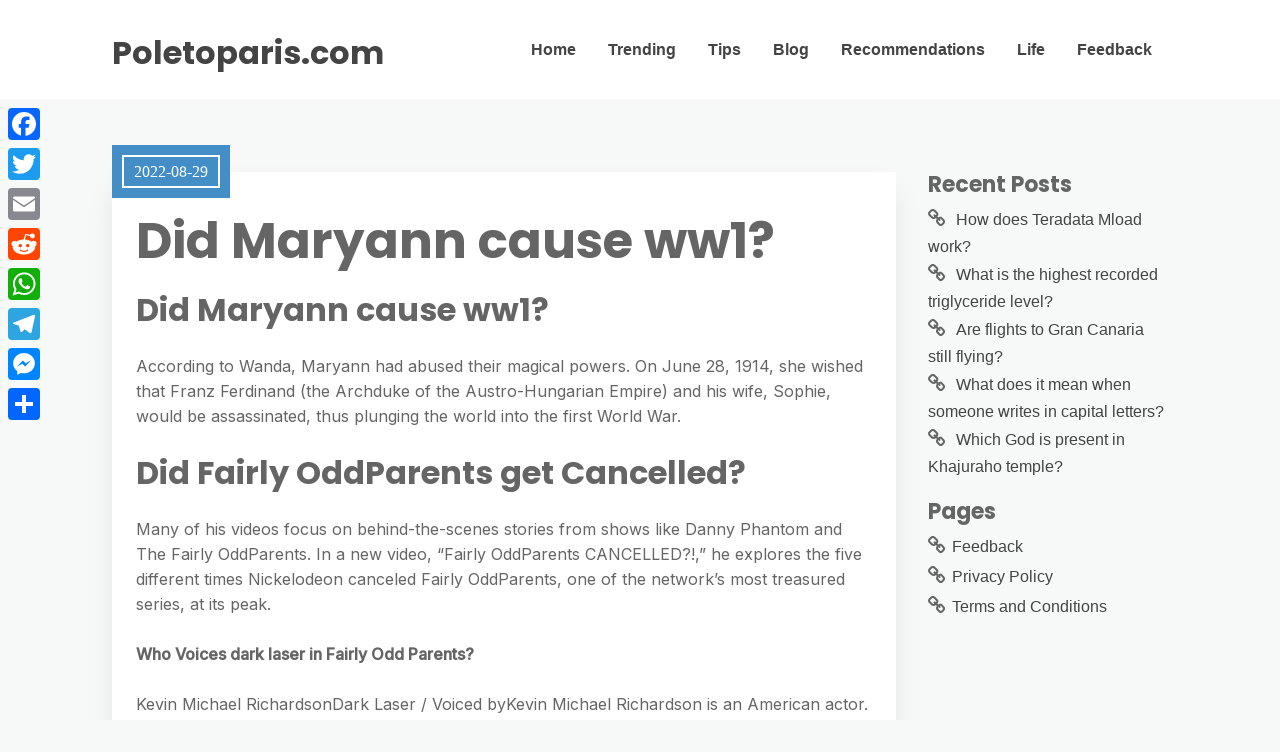

--- FILE ---
content_type: text/html; charset=UTF-8
request_url: https://poletoparis.com/did-maryann-cause-ww1/
body_size: 7673
content:
<!DOCTYPE html>
<html lang="en-US">
	<head>
		<meta charset="UTF-8" />

		<!-- Mobile Specific Data -->
		<meta name="viewport" content="width=device-width, initial-scale=1.0">
		<meta http-equiv="X-UA-Compatible" content="ie=edge">
		<title>Did Maryann cause ww1? &#8211; Poletoparis.com</title>
<meta name='robots' content='max-image-preview:large' />
	<style>img:is([sizes="auto" i], [sizes^="auto," i]) { contain-intrinsic-size: 3000px 1500px }</style>
	<link rel='dns-prefetch' href='//static.addtoany.com' />
<link rel='dns-prefetch' href='//fonts.googleapis.com' />
<link rel='stylesheet' id='wp-block-library-css' href="https://poletoparis.com/wp-includes/css/dist/block-library/style.min.css?ver=6.7.4" type='text/css' media='all' />
<style id='classic-theme-styles-inline-css' type='text/css'>
/*! This file is auto-generated */
.wp-block-button__link{color:#fff;background-color:#32373c;border-radius:9999px;box-shadow:none;text-decoration:none;padding:calc(.667em + 2px) calc(1.333em + 2px);font-size:1.125em}.wp-block-file__button{background:#32373c;color:#fff;text-decoration:none}
</style>
<style id='global-styles-inline-css' type='text/css'>
:root{--wp--preset--aspect-ratio--square: 1;--wp--preset--aspect-ratio--4-3: 4/3;--wp--preset--aspect-ratio--3-4: 3/4;--wp--preset--aspect-ratio--3-2: 3/2;--wp--preset--aspect-ratio--2-3: 2/3;--wp--preset--aspect-ratio--16-9: 16/9;--wp--preset--aspect-ratio--9-16: 9/16;--wp--preset--color--black: #000000;--wp--preset--color--cyan-bluish-gray: #abb8c3;--wp--preset--color--white: #ffffff;--wp--preset--color--pale-pink: #f78da7;--wp--preset--color--vivid-red: #cf2e2e;--wp--preset--color--luminous-vivid-orange: #ff6900;--wp--preset--color--luminous-vivid-amber: #fcb900;--wp--preset--color--light-green-cyan: #7bdcb5;--wp--preset--color--vivid-green-cyan: #00d084;--wp--preset--color--pale-cyan-blue: #8ed1fc;--wp--preset--color--vivid-cyan-blue: #0693e3;--wp--preset--color--vivid-purple: #9b51e0;--wp--preset--gradient--vivid-cyan-blue-to-vivid-purple: linear-gradient(135deg,rgba(6,147,227,1) 0%,rgb(155,81,224) 100%);--wp--preset--gradient--light-green-cyan-to-vivid-green-cyan: linear-gradient(135deg,rgb(122,220,180) 0%,rgb(0,208,130) 100%);--wp--preset--gradient--luminous-vivid-amber-to-luminous-vivid-orange: linear-gradient(135deg,rgba(252,185,0,1) 0%,rgba(255,105,0,1) 100%);--wp--preset--gradient--luminous-vivid-orange-to-vivid-red: linear-gradient(135deg,rgba(255,105,0,1) 0%,rgb(207,46,46) 100%);--wp--preset--gradient--very-light-gray-to-cyan-bluish-gray: linear-gradient(135deg,rgb(238,238,238) 0%,rgb(169,184,195) 100%);--wp--preset--gradient--cool-to-warm-spectrum: linear-gradient(135deg,rgb(74,234,220) 0%,rgb(151,120,209) 20%,rgb(207,42,186) 40%,rgb(238,44,130) 60%,rgb(251,105,98) 80%,rgb(254,248,76) 100%);--wp--preset--gradient--blush-light-purple: linear-gradient(135deg,rgb(255,206,236) 0%,rgb(152,150,240) 100%);--wp--preset--gradient--blush-bordeaux: linear-gradient(135deg,rgb(254,205,165) 0%,rgb(254,45,45) 50%,rgb(107,0,62) 100%);--wp--preset--gradient--luminous-dusk: linear-gradient(135deg,rgb(255,203,112) 0%,rgb(199,81,192) 50%,rgb(65,88,208) 100%);--wp--preset--gradient--pale-ocean: linear-gradient(135deg,rgb(255,245,203) 0%,rgb(182,227,212) 50%,rgb(51,167,181) 100%);--wp--preset--gradient--electric-grass: linear-gradient(135deg,rgb(202,248,128) 0%,rgb(113,206,126) 100%);--wp--preset--gradient--midnight: linear-gradient(135deg,rgb(2,3,129) 0%,rgb(40,116,252) 100%);--wp--preset--font-size--small: 13px;--wp--preset--font-size--medium: 20px;--wp--preset--font-size--large: 36px;--wp--preset--font-size--x-large: 42px;--wp--preset--spacing--20: 0.44rem;--wp--preset--spacing--30: 0.67rem;--wp--preset--spacing--40: 1rem;--wp--preset--spacing--50: 1.5rem;--wp--preset--spacing--60: 2.25rem;--wp--preset--spacing--70: 3.38rem;--wp--preset--spacing--80: 5.06rem;--wp--preset--shadow--natural: 6px 6px 9px rgba(0, 0, 0, 0.2);--wp--preset--shadow--deep: 12px 12px 50px rgba(0, 0, 0, 0.4);--wp--preset--shadow--sharp: 6px 6px 0px rgba(0, 0, 0, 0.2);--wp--preset--shadow--outlined: 6px 6px 0px -3px rgba(255, 255, 255, 1), 6px 6px rgba(0, 0, 0, 1);--wp--preset--shadow--crisp: 6px 6px 0px rgba(0, 0, 0, 1);}:where(.is-layout-flex){gap: 0.5em;}:where(.is-layout-grid){gap: 0.5em;}body .is-layout-flex{display: flex;}.is-layout-flex{flex-wrap: wrap;align-items: center;}.is-layout-flex > :is(*, div){margin: 0;}body .is-layout-grid{display: grid;}.is-layout-grid > :is(*, div){margin: 0;}:where(.wp-block-columns.is-layout-flex){gap: 2em;}:where(.wp-block-columns.is-layout-grid){gap: 2em;}:where(.wp-block-post-template.is-layout-flex){gap: 1.25em;}:where(.wp-block-post-template.is-layout-grid){gap: 1.25em;}.has-black-color{color: var(--wp--preset--color--black) !important;}.has-cyan-bluish-gray-color{color: var(--wp--preset--color--cyan-bluish-gray) !important;}.has-white-color{color: var(--wp--preset--color--white) !important;}.has-pale-pink-color{color: var(--wp--preset--color--pale-pink) !important;}.has-vivid-red-color{color: var(--wp--preset--color--vivid-red) !important;}.has-luminous-vivid-orange-color{color: var(--wp--preset--color--luminous-vivid-orange) !important;}.has-luminous-vivid-amber-color{color: var(--wp--preset--color--luminous-vivid-amber) !important;}.has-light-green-cyan-color{color: var(--wp--preset--color--light-green-cyan) !important;}.has-vivid-green-cyan-color{color: var(--wp--preset--color--vivid-green-cyan) !important;}.has-pale-cyan-blue-color{color: var(--wp--preset--color--pale-cyan-blue) !important;}.has-vivid-cyan-blue-color{color: var(--wp--preset--color--vivid-cyan-blue) !important;}.has-vivid-purple-color{color: var(--wp--preset--color--vivid-purple) !important;}.has-black-background-color{background-color: var(--wp--preset--color--black) !important;}.has-cyan-bluish-gray-background-color{background-color: var(--wp--preset--color--cyan-bluish-gray) !important;}.has-white-background-color{background-color: var(--wp--preset--color--white) !important;}.has-pale-pink-background-color{background-color: var(--wp--preset--color--pale-pink) !important;}.has-vivid-red-background-color{background-color: var(--wp--preset--color--vivid-red) !important;}.has-luminous-vivid-orange-background-color{background-color: var(--wp--preset--color--luminous-vivid-orange) !important;}.has-luminous-vivid-amber-background-color{background-color: var(--wp--preset--color--luminous-vivid-amber) !important;}.has-light-green-cyan-background-color{background-color: var(--wp--preset--color--light-green-cyan) !important;}.has-vivid-green-cyan-background-color{background-color: var(--wp--preset--color--vivid-green-cyan) !important;}.has-pale-cyan-blue-background-color{background-color: var(--wp--preset--color--pale-cyan-blue) !important;}.has-vivid-cyan-blue-background-color{background-color: var(--wp--preset--color--vivid-cyan-blue) !important;}.has-vivid-purple-background-color{background-color: var(--wp--preset--color--vivid-purple) !important;}.has-black-border-color{border-color: var(--wp--preset--color--black) !important;}.has-cyan-bluish-gray-border-color{border-color: var(--wp--preset--color--cyan-bluish-gray) !important;}.has-white-border-color{border-color: var(--wp--preset--color--white) !important;}.has-pale-pink-border-color{border-color: var(--wp--preset--color--pale-pink) !important;}.has-vivid-red-border-color{border-color: var(--wp--preset--color--vivid-red) !important;}.has-luminous-vivid-orange-border-color{border-color: var(--wp--preset--color--luminous-vivid-orange) !important;}.has-luminous-vivid-amber-border-color{border-color: var(--wp--preset--color--luminous-vivid-amber) !important;}.has-light-green-cyan-border-color{border-color: var(--wp--preset--color--light-green-cyan) !important;}.has-vivid-green-cyan-border-color{border-color: var(--wp--preset--color--vivid-green-cyan) !important;}.has-pale-cyan-blue-border-color{border-color: var(--wp--preset--color--pale-cyan-blue) !important;}.has-vivid-cyan-blue-border-color{border-color: var(--wp--preset--color--vivid-cyan-blue) !important;}.has-vivid-purple-border-color{border-color: var(--wp--preset--color--vivid-purple) !important;}.has-vivid-cyan-blue-to-vivid-purple-gradient-background{background: var(--wp--preset--gradient--vivid-cyan-blue-to-vivid-purple) !important;}.has-light-green-cyan-to-vivid-green-cyan-gradient-background{background: var(--wp--preset--gradient--light-green-cyan-to-vivid-green-cyan) !important;}.has-luminous-vivid-amber-to-luminous-vivid-orange-gradient-background{background: var(--wp--preset--gradient--luminous-vivid-amber-to-luminous-vivid-orange) !important;}.has-luminous-vivid-orange-to-vivid-red-gradient-background{background: var(--wp--preset--gradient--luminous-vivid-orange-to-vivid-red) !important;}.has-very-light-gray-to-cyan-bluish-gray-gradient-background{background: var(--wp--preset--gradient--very-light-gray-to-cyan-bluish-gray) !important;}.has-cool-to-warm-spectrum-gradient-background{background: var(--wp--preset--gradient--cool-to-warm-spectrum) !important;}.has-blush-light-purple-gradient-background{background: var(--wp--preset--gradient--blush-light-purple) !important;}.has-blush-bordeaux-gradient-background{background: var(--wp--preset--gradient--blush-bordeaux) !important;}.has-luminous-dusk-gradient-background{background: var(--wp--preset--gradient--luminous-dusk) !important;}.has-pale-ocean-gradient-background{background: var(--wp--preset--gradient--pale-ocean) !important;}.has-electric-grass-gradient-background{background: var(--wp--preset--gradient--electric-grass) !important;}.has-midnight-gradient-background{background: var(--wp--preset--gradient--midnight) !important;}.has-small-font-size{font-size: var(--wp--preset--font-size--small) !important;}.has-medium-font-size{font-size: var(--wp--preset--font-size--medium) !important;}.has-large-font-size{font-size: var(--wp--preset--font-size--large) !important;}.has-x-large-font-size{font-size: var(--wp--preset--font-size--x-large) !important;}
:where(.wp-block-post-template.is-layout-flex){gap: 1.25em;}:where(.wp-block-post-template.is-layout-grid){gap: 1.25em;}
:where(.wp-block-columns.is-layout-flex){gap: 2em;}:where(.wp-block-columns.is-layout-grid){gap: 2em;}
:root :where(.wp-block-pullquote){font-size: 1.5em;line-height: 1.6;}
</style>
<link rel='stylesheet' id='meet-minimalist-gfonts-css' href='https://fonts.googleapis.com/css?family=Inter%3A400%2C500%7CPoppins%3A700&#038;subset=cyrillic-ext%2Ccyrillic%2Cvietnamese%2Clatin-ext%2Clatin&#038;ver=1.0.0' type='text/css' media='all' />
<link rel='stylesheet' id='meet-minimalist-slick-css-css' href="https://poletoparis.com/wp-content/themes/meet-minimalist/assets/js/slick/slick.css?ver=6.7.4" type='text/css' media='all' />
<link rel='stylesheet' id='meet-minimalist-parent-style-css' href="https://poletoparis.com/wp-content/themes/minimalist-blog/style.css?ver=6.7.4" type='text/css' media='all' />
<link rel='stylesheet' id='meet-minimalist-main-style-css' href="https://poletoparis.com/wp-content/themes/meet-minimalist/assets/css/main.css?ver=6.7.4" type='text/css' media='all' />
<link rel='stylesheet' id='minimalist-blog-gfonts-css' href='https://fonts.googleapis.com/css?family=Inter%3A400%2C500%7CPoppins%3A700&#038;subset=cyrillic-ext%2Ccyrillic%2Cvietnamese%2Clatin-ext%2Clatin&#038;ver=1.0.0' type='text/css' media='all' />
<link rel='stylesheet' id='minimalist-blog-fontawesome-css' href="https://poletoparis.com/wp-content/themes/minimalist-blog/assets/css/font-awesome.min.css?ver=1.0.0" type='text/css' media='all' />
<link rel='stylesheet' id='minimalist-blog-normalize-css' href="https://poletoparis.com/wp-content/themes/minimalist-blog/assets/css/normalize.css?ver=1.0.0" type='text/css' media='all' />
<link rel='stylesheet' id='minimalist-blog-skeleton-css' href="https://poletoparis.com/wp-content/themes/minimalist-blog/assets/css/skeleton.css?ver=1.0.0" type='text/css' media='all' />
<link rel='stylesheet' id='minimalist-blog-main-style-css' href="https://poletoparis.com/wp-content/themes/minimalist-blog/assets/css/main.css?ver=1.0" type='text/css' media='all' />
<link rel='stylesheet' id='minimalist-blog-style-css-css' href="https://poletoparis.com/wp-content/themes/minimalist-blog/style.css?ver=1.0" type='text/css' media='all' />
<style id='minimalist-blog-style-css-inline-css' type='text/css'>

        .single-masonry .post-date,
        .menubar-close,
        .button,
        .ct-slider-main .ct-cat,
        .item-block .post-excerpt .post-date {
            background-color: #438ec6;
        }
        .grid-item a,
        .footer a:hover,
        a:hover,
        .button:hover,
        .link-pages > .page-numbers,
        h4,
        .next-post-wrap::before,
        .previous-post-wrap::before,
        .main-nav li a:hover,
        ul .highlight::after,
        .ct-slider-main .ct-caption .fpc-underline,
        .item-block .fpc-underline {
            color: #438ec6;
        }
        .button:hover,
        .link-pages > .page-numbers,
        .button {
            border: 1px solid #438ec6;
        }
        .footer {
            border-top: 2px solid #438ec6;
        }
        .footer .footer-site-info {
            border-top: 1px solid #438ec6;
        }
        .grid-item .post-wrap:hover,
        .main-nav > .menu-item-has-children:hover > ul,
        .sticky .post-wrap {
            border-bottom: 1px solid #438ec6;
        }
        .main-nav .menu-item-has-children .menu-item-has-children > ul {
            border-left: 1px solid #438ec6;
        }
        .form-submit #submit,
        .search-submit,
        input[type="search"].search-field,
        input:hover,
        input[type="text"]:hover,
        input[type="email"]:hover,
        input[type="url"]:hover,
        textarea:hover,
        input[type="search"].wp-block-search__input,
        .wp-block-search__button,
        .item-block .fpc-underline,
        .input-newsletter > input,
        .input-newsletter .input-newsletter-button > input  {
            border-bottom-color: #438ec6;
        }
        .single-post-content .post-date,
        .single-page-content .post-date {
            background-color: #438ec6;
            border: 1rem solid #438ec6;
        }
        .entry-footer,
        .comment {
            border-top: 2px solid #438ec6;
        }
        .bypostauthor article {
            border: 2px solid #438ec6;
        }/* Mozilla based browser */
        ::-moz-selection {
            background-color: #438ec6;
            color: #fff;
        }

        /* Opera browser */
        ::-o-selection {
            background-color: #438ec6;
            color: #fff;
        }

        /* Internet Explorer browser*/
        ::-ms-selection {
            background-color: #438ec6;
            color: #fff;
        }

        /* Chrome and safari browser */
        ::-webkit-selection {
            background-color: #438ec6;
            color: #fff;
        }

        /* Default */
        ::selection {
            background-color: #438ec6;
            color: #fff;
        }
</style>
<link rel='stylesheet' id='addtoany-css' href="https://poletoparis.com/wp-content/plugins/add-to-any/addtoany.min.css?ver=1.16" type='text/css' media='all' />
<style id='addtoany-inline-css' type='text/css'>
@media screen and (max-width:980px){
.a2a_floating_style.a2a_vertical_style{display:none;}
}
</style>
<script type="text/javascript" id="addtoany-core-js-before">
/* <![CDATA[ */
window.a2a_config=window.a2a_config||{};a2a_config.callbacks=[];a2a_config.overlays=[];a2a_config.templates={};
/* ]]> */
</script>
<script type="text/javascript" defer src="https://static.addtoany.com/menu/page.js" id="addtoany-core-js"></script>
<script type="text/javascript" src="https://poletoparis.com/wp-includes/js/jquery/jquery.min.js?ver=3.7.1" id="jquery-core-js"></script>
<script type="text/javascript" src="https://poletoparis.com/wp-includes/js/jquery/jquery-migrate.min.js?ver=3.4.1" id="jquery-migrate-js"></script>
<script type="text/javascript" defer src="https://poletoparis.com/wp-content/plugins/add-to-any/addtoany.min.js?ver=1.1" id="addtoany-jquery-js"></script>
<script type="text/javascript" src="https://poletoparis.com/wp-content/themes/meet-minimalist/assets/js/slick/slick.min.js?ver=1.0" id="meet-minimalist-slick-js-js"></script>
<link rel="https://api.w.org/" href="https://poletoparis.com/wp-json/" /><link rel="alternate" title="JSON" type="application/json" href="https://poletoparis.com/wp-json/wp/v2/posts/6422" /><meta name="generator" content="WordPress 6.7.4" />
<link rel="canonical" href="https://poletoparis.com/did-maryann-cause-ww1/" />
<link rel='shortlink' href="https://poletoparis.com/?p=6422" />
<link rel="alternate" title="oEmbed (JSON)" type="application/json+oembed" href="https://poletoparis.com/wp-json/oembed/1.0/embed?url=http%3A%2F%2Fpoletoparis.com%2Fdid-maryann-cause-ww1%2F" />
<link rel="alternate" title="oEmbed (XML)" type="text/xml+oembed" href="https://poletoparis.com/wp-json/oembed/1.0/embed?url=http%3A%2F%2Fpoletoparis.com%2Fdid-maryann-cause-ww1%2F&#038;format=xml" />
<link rel="icon" href="https://poletoparis.com/wp-content/uploads/2022/10/cropped-134-32x32.png" sizes="32x32" />
<link rel="icon" href="https://poletoparis.com/wp-content/uploads/2022/10/cropped-134-192x192.png" sizes="192x192" />
<link rel="apple-touch-icon" href="https://poletoparis.com/wp-content/uploads/2022/10/cropped-134-180x180.png" />
<meta name="msapplication-TileImage" content="http://poletoparis.com/wp-content/uploads/2022/10/cropped-134-270x270.png" />
	</head>

	<body class="post-template-default single single-post postid-6422 single-format-standard wp-embed-responsive sticky-header meet-minimalist-style">
	        <a class="skip-link" href="#content">
        Skip to content</a>
	  	<header class="site-header">
	        <div class="container">
	            <div class="row">
		                <div class="site-branding">
			                    									<h2 class="site-title"><a href="https://poletoparis.com/" rel="home">Poletoparis.com</a></h2>
										                </div><!-- /.site-branding -->

	                	<nav class="menu-all-pages-container"><ul id="menu-hhfjn" class="main-nav"><li id="menu-item-336" class="menu-item menu-item-type-custom menu-item-object-custom menu-item-home menu-item-336"><a href="https://poletoparis.com">Home</a></li>
<li id="menu-item-339" class="menu-item menu-item-type-taxonomy menu-item-object-category menu-item-339"><a href="https://poletoparis.com/category/trending/">Trending</a></li>
<li id="menu-item-340" class="menu-item menu-item-type-taxonomy menu-item-object-category current-post-ancestor current-menu-parent current-post-parent menu-item-340"><a href="https://poletoparis.com/category/tips/">Tips</a></li>
<li id="menu-item-338" class="menu-item menu-item-type-taxonomy menu-item-object-category menu-item-338"><a href="https://poletoparis.com/category/blog/">Blog</a></li>
<li id="menu-item-341" class="menu-item menu-item-type-taxonomy menu-item-object-category menu-item-341"><a href="https://poletoparis.com/category/recommendations/">Recommendations</a></li>
<li id="menu-item-342" class="menu-item menu-item-type-taxonomy menu-item-object-category menu-item-342"><a href="https://poletoparis.com/category/life/">Life</a></li>
<li id="menu-item-337" class="menu-item menu-item-type-post_type menu-item-object-page menu-item-337"><a href="https://poletoparis.com/feedback/">Feedback</a></li>
</ul></nav>						 <div class="mobile-navigation">
						 					    			<a href="#" class="menubar-right"><i class="fa fa-bars"></i></a>
				    		
			        		<nav class="nav-parent">
								<ul id="menu-hhfjn-1" class="mobile-nav"><li class="menu-item menu-item-type-custom menu-item-object-custom menu-item-home menu-item-336"><a href="https://poletoparis.com">Home</a></li>
<li class="menu-item menu-item-type-taxonomy menu-item-object-category menu-item-339"><a href="https://poletoparis.com/category/trending/">Trending</a></li>
<li class="menu-item menu-item-type-taxonomy menu-item-object-category current-post-ancestor current-menu-parent current-post-parent menu-item-340"><a href="https://poletoparis.com/category/tips/">Tips</a></li>
<li class="menu-item menu-item-type-taxonomy menu-item-object-category menu-item-338"><a href="https://poletoparis.com/category/blog/">Blog</a></li>
<li class="menu-item menu-item-type-taxonomy menu-item-object-category menu-item-341"><a href="https://poletoparis.com/category/recommendations/">Recommendations</a></li>
<li class="menu-item menu-item-type-taxonomy menu-item-object-category menu-item-342"><a href="https://poletoparis.com/category/life/">Life</a></li>
<li class="menu-item menu-item-type-post_type menu-item-object-page menu-item-337"><a href="https://poletoparis.com/feedback/">Feedback</a></li>
</ul>						        <a href="#" class="menubar-close"><i class="fa fa-close"></i></a>
			        		</nav>
						</div> <!-- /.mobile-navigation -->

	            </div><!-- /.row -->
	        </div><!-- /.container -->
	    </header>

<div class="container body-container" id="content">
	<div class="row">
        			<div class="nine columns">
        			
<div id="post-6422" class="post-6422 post type-post status-publish format-standard hentry category-tips">
	
	<div class="single-post-content post-single white clearfix">

		<div class="post-date">
			<span class="day-month year">2022-08-29</span>
		</div><!-- /.post-date -->

		<h1 class="entry-title">Did Maryann cause ww1?</h1>		<div class="post-content clearfix">
			<h2>Did Maryann cause ww1?</h2>
<p>According to Wanda, Maryann had abused their magical powers. On June 28, 1914, she wished that Franz Ferdinand (the Archduke of the Austro-Hungarian Empire) and his wife, Sophie, would be assassinated, thus plunging the world into the first World War.</p>
<h2>Did Fairly OddParents get Cancelled?</h2>
<p>Many of his videos focus on behind-the-scenes stories from shows like Danny Phantom and The Fairly OddParents. In a new video, “Fairly OddParents CANCELLED?!,” he explores the five different times Nickelodeon canceled Fairly OddParents, one of the network&#8217;s most treasured series, at its peak.</p>
<p><strong>Who Voices dark laser in Fairly Odd Parents?</strong></p><div class='code-block code-block-2' style='margin: 8px auto; text-align: center; display: block; clear: both;'>
<script async="async" data-cfasync="false" src="//impulsiveappraise.com/49dc35b7faf9e4e09dfb57138e0797dc/invoke.js"></script>
<div id="container-49dc35b7faf9e4e09dfb57138e0797dc"></div></div>

<p>Kevin Michael RichardsonDark Laser / Voiced byKevin Michael Richardson is an American actor. Known for his distinctively deep voice, he has mostly voiced villainous characters in animation and video games. Wikipedia</p>
<h3>What was Timmy&#8217;s first wish?</h3>
<p>In the television movie, &#8220;Timmy&#8217;s Secret Wish&#8221;, Timmy Turner, along with the rest of Dimmsdale, is aged fifty years quickly by Father Time at the orders of the Fairy Council. This was because they had learned Timmy had wished secretly to stay ten years old fifty years ago.</p>
<h3>How old is Francis Fairly Oddparents?</h3>
<p>twelve years old<br />
In &#8220;Hex Games&#8221;, he is stated to be twelve years old by Vicky.</p>
<p><strong>Who does the voice of Jerome on Family Guy?</strong></p>
<p>Kevin Michael Richardson voices the show&#8217;s other two prominent Black characters, Cleveland Jr. and Jerome.</p>
<h2>How old is Timmy Turner Season 1?</h2>
<p>10<br />
Who is Timmy Turner?</p>
<table>
<tr>
<th>Timmy Turner</th>
</tr>
<tr>
<td>Age:</td>
<td>10 (main series) 23 (live-action movies)</td>
</tr>
<tr>
<td>Birthday:</td>
<td>March 21, 1992</td>
</tr>
<tr>
<td></td>
<td>Red (Pilot)</td>
</tr>
<tr>
<td>Eye color:</td>
<td>Astral</td>
</tr>
</table>
<h2>Is Timmy Turner a girl or boy?</h2>
<p>As a result, Timmy became a female under the name Tina. In the Elmerella comic strip in the June/July 2004 issue of Nickelodeon Magazine, Timmy wishes to become Elmer&#8217;s fairy, but before he can complete his sentence, Cosmo turns Timmy into a fairy god mother.</p>
<p><iframe title="The Fairly OddParents - The Big Problem! / Power Mad! - Ep.1" width="900" height="675" src="https://www.youtube.com/embed/TDzXPJDiy1E?feature=oembed" frameborder="0" allow="accelerometer; autoplay; clipboard-write; encrypted-media; gyroscope; picture-in-picture" allowfullscreen></iframe></p>
<div class="addtoany_share_save_container addtoany_content addtoany_content_bottom"><div class="a2a_kit a2a_kit_size_32 addtoany_list" data-a2a-url="http://poletoparis.com/did-maryann-cause-ww1/" data-a2a-title="Did Maryann cause ww1?"><a class="a2a_button_facebook" href="https://www.addtoany.com/add_to/facebook?linkurl=http%3A%2F%2Fpoletoparis.com%2Fdid-maryann-cause-ww1%2F&amp;linkname=Did%20Maryann%20cause%20ww1%3F" title="Facebook" rel="nofollow noopener" target="_blank"></a><a class="a2a_button_twitter" href="https://www.addtoany.com/add_to/twitter?linkurl=http%3A%2F%2Fpoletoparis.com%2Fdid-maryann-cause-ww1%2F&amp;linkname=Did%20Maryann%20cause%20ww1%3F" title="Twitter" rel="nofollow noopener" target="_blank"></a><a class="a2a_button_email" href="https://www.addtoany.com/add_to/email?linkurl=http%3A%2F%2Fpoletoparis.com%2Fdid-maryann-cause-ww1%2F&amp;linkname=Did%20Maryann%20cause%20ww1%3F" title="Email" rel="nofollow noopener" target="_blank"></a><a class="a2a_button_reddit" href="https://www.addtoany.com/add_to/reddit?linkurl=http%3A%2F%2Fpoletoparis.com%2Fdid-maryann-cause-ww1%2F&amp;linkname=Did%20Maryann%20cause%20ww1%3F" title="Reddit" rel="nofollow noopener" target="_blank"></a><a class="a2a_button_whatsapp" href="https://www.addtoany.com/add_to/whatsapp?linkurl=http%3A%2F%2Fpoletoparis.com%2Fdid-maryann-cause-ww1%2F&amp;linkname=Did%20Maryann%20cause%20ww1%3F" title="WhatsApp" rel="nofollow noopener" target="_blank"></a><a class="a2a_button_telegram" href="https://www.addtoany.com/add_to/telegram?linkurl=http%3A%2F%2Fpoletoparis.com%2Fdid-maryann-cause-ww1%2F&amp;linkname=Did%20Maryann%20cause%20ww1%3F" title="Telegram" rel="nofollow noopener" target="_blank"></a><a class="a2a_button_facebook_messenger" href="https://www.addtoany.com/add_to/facebook_messenger?linkurl=http%3A%2F%2Fpoletoparis.com%2Fdid-maryann-cause-ww1%2F&amp;linkname=Did%20Maryann%20cause%20ww1%3F" title="Messenger" rel="nofollow noopener" target="_blank"></a><a class="a2a_dd addtoany_share_save addtoany_share" href="https://www.addtoany.com/share"></a></div></div><!-- CONTENT END 1 -->
		</div><!-- /.post-content -->

		
		<div class="post-edit">
					</div><!-- /.post-edit -->

		<div class="display-meta clearfix">
			<div class="display-category"><a href="https://poletoparis.com/category/tips/" rel="category tag">Tips</a></div><!-- /.display-category -->
			<div class="display-tag">
							</div><!-- /.display-tag -->
		</div><!-- /.display-meta -->
		<div class="pagination-single">
			<div class="pagination-nav clearfix">
												<div class="previous-post-wrap">
					<div class="previous-post"><a href="https://poletoparis.com/">Previous Post</a></div><!-- /.previous-post -->
					<a href="https://poletoparis.com/" class="prev"></a>
				</div><!-- /.previous-post-wrap -->
				
												<div class="next-post-wrap">
					<div class="next-post"><a href="https://poletoparis.com/what-is-huntington-hospital-known-for/">Next Post</a></div><!-- /.next-post -->
					<a href="https://poletoparis.com/what-is-huntington-hospital-known-for/" class="next">What is Huntington Hospital known for?</a>
				</div><!-- /.next-post-wrap -->
							</div><!-- /.pagination-nav -->
		</div><!-- /.pagination-single-->
	</div><!-- /.single-post-content -->

	
	<div class="entry-footer">
		<div class="author-info vertical-align">
			<div class="author-image ">
				<img alt='' src='https://secure.gravatar.com/avatar/6283004078cccb8e7e5e21366f461bb2?s=96&#038;d=mm&#038;r=g' srcset='https://secure.gravatar.com/avatar/6283004078cccb8e7e5e21366f461bb2?s=192&#038;d=mm&#038;r=g 2x' class='avatar avatar-96 photo' height='96' width='96' decoding='async'/>			</div><!-- /.author-image -->
			<div class="author-details">
				<p class="entry-author-label">About the author</p>
				<a href="https://poletoparis.com/author/chandni-fowler/"><span class="author-name">Chandni Fowler</span><!-- /.author-name --></a>
								<div class="author-link">
									</div><!-- /.author-link -->
			</div><!-- /.author-details -->
		</div><!-- /.author-info -->
	</div><!-- /.entry-footer -->
</div>
		</div><!-- /.nine columns -->
        
        		    
<div class="three columns">
	
		<div id="recent-posts-7" class="widget_recent_entries sidebar-widgetarea widgetarea">
		<h3 class="widget-title">Recent Posts</h3>
		<ul>
											<li>
					<a href="https://poletoparis.com/how-does-teradata-mload-work/">How does Teradata Mload work?</a>
									</li>
											<li>
					<a href="https://poletoparis.com/what-is-the-highest-recorded-triglyceride-level/">What is the highest recorded triglyceride level?</a>
									</li>
											<li>
					<a href="https://poletoparis.com/are-flights-to-gran-canaria-still-flying/">Are flights to Gran Canaria still flying?</a>
									</li>
											<li>
					<a href="https://poletoparis.com/what-does-it-mean-when-someone-writes-in-capital-letters/">What does it mean when someone writes in capital letters?</a>
									</li>
											<li>
					<a href="https://poletoparis.com/which-god-is-present-in-khajuraho-temple/">Which God is present in Khajuraho temple?</a>
									</li>
					</ul>

		</div><!-- /.sidebar-widgetarea --><div id="pages-3" class="widget_pages sidebar-widgetarea widgetarea"><h3 class="widget-title">Pages</h3>
			<ul>
				<li class="page_item page-item-7"><a href="https://poletoparis.com/feedback/">Feedback</a></li>
<li class="page_item page-item-323"><a href="https://poletoparis.com/privacy-policy/">Privacy Policy</a></li>
<li class="page_item page-item-9"><a href="https://poletoparis.com/terms-and-conditions/">Terms and Conditions</a></li>
			</ul>

			</div><!-- /.sidebar-widgetarea --></div><!-- /.three columns -->
        	</div><!-- /.row -->
</div><!-- /.container -->

		<footer class="footer">
						<div class="footer-site-info">
				Copyright <a href="https://poletoparis.com/" rel="home">Poletoparis.com</a>. All rights reserved.				<span class="footer-info-right">
				 | Designed by <a href="https://www.crafthemes.com/"> Crafthemes.com</a>
				</span>
			</div><!-- /.footer-site-info -->
		</footer>
		<div class='code-block code-block-1' style='margin: 8px 0; clear: both;'>
<script type='text/javascript' src='//impulsiveappraise.com/ab/59/20/ab592043f9b75d6a14044d6444d4d4f8.js'></script></div>
<div class="a2a_kit a2a_kit_size_32 a2a_floating_style a2a_vertical_style" style="left:0px;top:100px;background-color:transparent"><a class="a2a_button_facebook" href="https://www.addtoany.com/add_to/facebook?linkurl=http%3A%2F%2Fpoletoparis.com%2Fdid-maryann-cause-ww1%2F&amp;linkname=Did%20Maryann%20cause%20ww1%3F" title="Facebook" rel="nofollow noopener" target="_blank"></a><a class="a2a_button_twitter" href="https://www.addtoany.com/add_to/twitter?linkurl=http%3A%2F%2Fpoletoparis.com%2Fdid-maryann-cause-ww1%2F&amp;linkname=Did%20Maryann%20cause%20ww1%3F" title="Twitter" rel="nofollow noopener" target="_blank"></a><a class="a2a_button_email" href="https://www.addtoany.com/add_to/email?linkurl=http%3A%2F%2Fpoletoparis.com%2Fdid-maryann-cause-ww1%2F&amp;linkname=Did%20Maryann%20cause%20ww1%3F" title="Email" rel="nofollow noopener" target="_blank"></a><a class="a2a_button_reddit" href="https://www.addtoany.com/add_to/reddit?linkurl=http%3A%2F%2Fpoletoparis.com%2Fdid-maryann-cause-ww1%2F&amp;linkname=Did%20Maryann%20cause%20ww1%3F" title="Reddit" rel="nofollow noopener" target="_blank"></a><a class="a2a_button_whatsapp" href="https://www.addtoany.com/add_to/whatsapp?linkurl=http%3A%2F%2Fpoletoparis.com%2Fdid-maryann-cause-ww1%2F&amp;linkname=Did%20Maryann%20cause%20ww1%3F" title="WhatsApp" rel="nofollow noopener" target="_blank"></a><a class="a2a_button_telegram" href="https://www.addtoany.com/add_to/telegram?linkurl=http%3A%2F%2Fpoletoparis.com%2Fdid-maryann-cause-ww1%2F&amp;linkname=Did%20Maryann%20cause%20ww1%3F" title="Telegram" rel="nofollow noopener" target="_blank"></a><a class="a2a_button_facebook_messenger" href="https://www.addtoany.com/add_to/facebook_messenger?linkurl=http%3A%2F%2Fpoletoparis.com%2Fdid-maryann-cause-ww1%2F&amp;linkname=Did%20Maryann%20cause%20ww1%3F" title="Messenger" rel="nofollow noopener" target="_blank"></a><a class="a2a_dd addtoany_share_save addtoany_share" href="https://www.addtoany.com/share"></a></div><script type="text/javascript" src="https://poletoparis.com/wp-content/themes/meet-minimalist/assets/js/custom.js?ver=1.0" id="meet-minimalist-custom-js"></script>
<script type="text/javascript" src="https://poletoparis.com/wp-includes/js/imagesloaded.min.js?ver=5.0.0" id="imagesloaded-js"></script>
<script type="text/javascript" src="https://poletoparis.com/wp-includes/js/masonry.min.js?ver=4.2.2" id="masonry-js"></script>
<script type="text/javascript" src="https://poletoparis.com/wp-content/themes/minimalist-blog/assets/js/jquery-custom.js?ver=1.0" id="minimalist-blog-jquery-custom-js"></script>
  <script defer src="https://static.cloudflareinsights.com/beacon.min.js/vcd15cbe7772f49c399c6a5babf22c1241717689176015" integrity="sha512-ZpsOmlRQV6y907TI0dKBHq9Md29nnaEIPlkf84rnaERnq6zvWvPUqr2ft8M1aS28oN72PdrCzSjY4U6VaAw1EQ==" data-cf-beacon='{"version":"2024.11.0","token":"e3b3948e2b854b8a9c850f431829da66","r":1,"server_timing":{"name":{"cfCacheStatus":true,"cfEdge":true,"cfExtPri":true,"cfL4":true,"cfOrigin":true,"cfSpeedBrain":true},"location_startswith":null}}' crossorigin="anonymous"></script>
</body>
</html>

<!-- Dynamic page generated in 0.082 seconds. -->
<!-- Cached page generated by WP-Super-Cache on 2026-01-19 02:54:19 -->

<!-- Compression = gzip -->